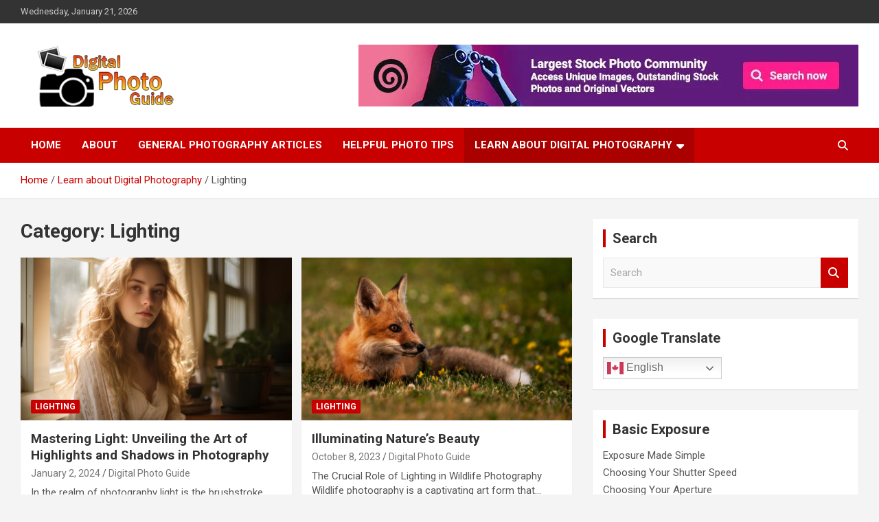

--- FILE ---
content_type: text/html; charset=UTF-8
request_url: https://thedigitalphotoguide.com/category/learning/lighting/
body_size: 13077
content:
<!doctype html>
<html dir="ltr"  prefix="og: http://ogp.me/ns# fb: http://ogp.me/ns/fb#">
<head>
	<meta charset="UTF-8">
	<meta name="viewport" content="width=device-width, initial-scale=1, shrink-to-fit=no">
	<link rel="profile" href="https://gmpg.org/xfn/11">

	<title>Lighting</title>

		<!-- All in One SEO 4.9.3 - aioseo.com -->
	<meta name="robots" content="max-snippet:-1, max-image-preview:large, max-video-preview:-1" />
	<meta name="google-site-verification" content="z8vcysGst3237kcP8cLGFBZ2FAL9ENivTQnYNfgEb3E" />
	<link rel="canonical" href="https://thedigitalphotoguide.com/category/learning/lighting/" />
	<meta name="generator" content="All in One SEO (AIOSEO) 4.9.3" />

		<!-- Global site tag (gtag.js) - Google Analytics -->
<script async src="https://www.googletagmanager.com/gtag/js?id=G-8SX4Q98MQS"></script>
<script>
  window.dataLayer = window.dataLayer || [];
  function gtag(){dataLayer.push(arguments);}
  gtag('js', new Date());

  gtag('config', 'G-8SX4Q98MQS');
</script>
		<script type="application/ld+json" class="aioseo-schema">
			{"@context":"https:\/\/schema.org","@graph":[{"@type":"BreadcrumbList","@id":"https:\/\/thedigitalphotoguide.com\/category\/learning\/lighting\/#breadcrumblist","itemListElement":[{"@type":"ListItem","@id":"https:\/\/thedigitalphotoguide.com#listItem","position":1,"name":"Home","item":"https:\/\/thedigitalphotoguide.com","nextItem":{"@type":"ListItem","@id":"https:\/\/thedigitalphotoguide.com\/category\/learning\/#listItem","name":"Learn about Digital Photography"}},{"@type":"ListItem","@id":"https:\/\/thedigitalphotoguide.com\/category\/learning\/#listItem","position":2,"name":"Learn about Digital Photography","item":"https:\/\/thedigitalphotoguide.com\/category\/learning\/","nextItem":{"@type":"ListItem","@id":"https:\/\/thedigitalphotoguide.com\/category\/learning\/lighting\/#listItem","name":"Lighting"},"previousItem":{"@type":"ListItem","@id":"https:\/\/thedigitalphotoguide.com#listItem","name":"Home"}},{"@type":"ListItem","@id":"https:\/\/thedigitalphotoguide.com\/category\/learning\/lighting\/#listItem","position":3,"name":"Lighting","previousItem":{"@type":"ListItem","@id":"https:\/\/thedigitalphotoguide.com\/category\/learning\/#listItem","name":"Learn about Digital Photography"}}]},{"@type":"CollectionPage","@id":"https:\/\/thedigitalphotoguide.com\/category\/learning\/lighting\/#collectionpage","url":"https:\/\/thedigitalphotoguide.com\/category\/learning\/lighting\/","name":"Lighting","inLanguage":"en-CA","isPartOf":{"@id":"https:\/\/thedigitalphotoguide.com\/#website"},"breadcrumb":{"@id":"https:\/\/thedigitalphotoguide.com\/category\/learning\/lighting\/#breadcrumblist"}},{"@type":"Person","@id":"https:\/\/thedigitalphotoguide.com\/#person","name":"PhotoSmith","image":{"@type":"ImageObject","@id":"https:\/\/thedigitalphotoguide.com\/category\/learning\/lighting\/#personImage","url":"https:\/\/secure.gravatar.com\/avatar\/4d06fddbea496620ef98e4d58510f77c55740b986942db7969ad96380bc75e35?s=96&d=mm&r=g","width":96,"height":96,"caption":"PhotoSmith"}},{"@type":"WebSite","@id":"https:\/\/thedigitalphotoguide.com\/#website","url":"https:\/\/thedigitalphotoguide.com\/","name":"Digital Photo Guide","inLanguage":"en-CA","publisher":{"@id":"https:\/\/thedigitalphotoguide.com\/#person"}}]}
		</script>
		<!-- All in One SEO -->

<link rel='dns-prefetch' href='//www.googletagmanager.com' />
<link rel='dns-prefetch' href='//fonts.googleapis.com' />
<link rel='dns-prefetch' href='//pagead2.googlesyndication.com' />
<link rel="alternate" type="application/rss+xml" title="Digital Photo Guide &raquo; Feed" href="https://thedigitalphotoguide.com/feed/" />
<link rel="alternate" type="application/rss+xml" title="Digital Photo Guide &raquo; Comments Feed" href="https://thedigitalphotoguide.com/comments/feed/" />
<link rel="alternate" type="application/rss+xml" title="Digital Photo Guide - Lighting Category Feed" href="https://thedigitalphotoguide.com/category/learning/lighting/feed/" />
<style id='wp-img-auto-sizes-contain-inline-css' type='text/css'>
img:is([sizes=auto i],[sizes^="auto," i]){contain-intrinsic-size:3000px 1500px}
/*# sourceURL=wp-img-auto-sizes-contain-inline-css */
</style>

<style id='wp-emoji-styles-inline-css' type='text/css'>

	img.wp-smiley, img.emoji {
		display: inline !important;
		border: none !important;
		box-shadow: none !important;
		height: 1em !important;
		width: 1em !important;
		margin: 0 0.07em !important;
		vertical-align: -0.1em !important;
		background: none !important;
		padding: 0 !important;
	}
/*# sourceURL=wp-emoji-styles-inline-css */
</style>
<link rel='stylesheet' id='pmthemes-share-css' href='https://thedigitalphotoguide.com/wp-content/plugins/pmthemes-share/public/css/pmthemes-share-public.css?ver=1.0.0' type='text/css' media='all' />
<link rel='stylesheet' id='bootstrap-style-css' href='https://thedigitalphotoguide.com/wp-content/themes/newscard/assets/library/bootstrap/css/bootstrap.min.css?ver=4.0.0' type='text/css' media='all' />
<link rel='stylesheet' id='font-awesome-style-css' href='https://thedigitalphotoguide.com/wp-content/themes/newscard/assets/library/font-awesome/css/all.min.css?ver=710a0014eb3e364c6b651715881b8bad' type='text/css' media='all' />
<link rel='stylesheet' id='newscard-google-fonts-css' href='//fonts.googleapis.com/css?family=Roboto%3A100%2C300%2C300i%2C400%2C400i%2C500%2C500i%2C700%2C700i&#038;ver=710a0014eb3e364c6b651715881b8bad' type='text/css' media='all' />
<link rel='stylesheet' id='newscard-style-css' href='https://thedigitalphotoguide.com/wp-content/themes/newscard/style.css?ver=710a0014eb3e364c6b651715881b8bad' type='text/css' media='all' />
<script type="text/javascript" src="https://thedigitalphotoguide.com/wp-includes/js/jquery/jquery.min.js?ver=3.7.1" id="jquery-core-js"></script>
<script type="text/javascript" src="https://thedigitalphotoguide.com/wp-includes/js/jquery/jquery-migrate.min.js?ver=3.4.1" id="jquery-migrate-js"></script>

<!-- Google tag (gtag.js) snippet added by Site Kit -->
<!-- Google Analytics snippet added by Site Kit -->
<script type="text/javascript" src="https://www.googletagmanager.com/gtag/js?id=GT-T5MDSLD" id="google_gtagjs-js" async></script>
<script type="text/javascript" id="google_gtagjs-js-after">
/* <![CDATA[ */
window.dataLayer = window.dataLayer || [];function gtag(){dataLayer.push(arguments);}
gtag("set","linker",{"domains":["thedigitalphotoguide.com"]});
gtag("js", new Date());
gtag("set", "developer_id.dZTNiMT", true);
gtag("config", "GT-T5MDSLD");
//# sourceURL=google_gtagjs-js-after
/* ]]> */
</script>
<link rel="https://api.w.org/" href="https://thedigitalphotoguide.com/wp-json/" /><link rel="alternate" title="JSON" type="application/json" href="https://thedigitalphotoguide.com/wp-json/wp/v2/categories/70" /><link rel="EditURI" type="application/rsd+xml" title="RSD" href="https://thedigitalphotoguide.com/xmlrpc.php?rsd" />

<meta name="generator" content="Site Kit by Google 1.170.0" />
<!-- Google AdSense meta tags added by Site Kit -->
<meta name="google-adsense-platform-account" content="ca-host-pub-2644536267352236">
<meta name="google-adsense-platform-domain" content="sitekit.withgoogle.com">
<!-- End Google AdSense meta tags added by Site Kit -->
		<style type="text/css">
					.site-title,
			.site-description {
				position: absolute;
				clip: rect(1px, 1px, 1px, 1px);
			}
				</style>
		
<!-- Google AdSense snippet added by Site Kit -->
<script type="text/javascript" async="async" src="https://pagead2.googlesyndication.com/pagead/js/adsbygoogle.js?client=ca-pub-9407667396020234&amp;host=ca-host-pub-2644536267352236" crossorigin="anonymous"></script>

<!-- End Google AdSense snippet added by Site Kit -->
<link rel="icon" href="https://thedigitalphotoguide.com/wp-content/uploads/2021/03/cropped-sitelogo-32x32.png" sizes="32x32" />
<link rel="icon" href="https://thedigitalphotoguide.com/wp-content/uploads/2021/03/cropped-sitelogo-192x192.png" sizes="192x192" />
<link rel="apple-touch-icon" href="https://thedigitalphotoguide.com/wp-content/uploads/2021/03/cropped-sitelogo-180x180.png" />
<meta name="msapplication-TileImage" content="https://thedigitalphotoguide.com/wp-content/uploads/2021/03/cropped-sitelogo-270x270.png" />
		<style type="text/css" id="wp-custom-css">
			blockquote {
    float: right;
    width: 40%; /* Adjust width as desired */
    margin: 0 0 1em 1em; /* Top Right Bottom Left */
    font-size: 0.9em; /* Smaller font size */
    text-align: left; /* Align blockquote text to the right */
    border-left: none; /* Remove default left border if present */
    border-right: 2px solid #ccc; /* Add a right border for styling */
    padding-right: 1em;
    padding-left: 0;
}

blockquote::before,
blockquote::after {
    content: none; /* Remove blockquote symbols/quotation marks */
}		</style>
		
<!-- START - Open Graph and Twitter Card Tags 3.3.7 -->
 <!-- Facebook Open Graph -->
  <meta property="og:locale" content="en_US"/>
  <meta property="og:site_name" content="Digital Photo Guide"/>
  <meta property="og:title" content="Lighting"/>
  <meta property="og:url" content="https://thedigitalphotoguide.com/category/learning/lighting/"/>
  <meta property="og:type" content="article"/>
  <meta property="og:description" content="Lighting"/>
 <!-- Google+ / Schema.org -->
 <!-- Twitter Cards -->
  <meta name="twitter:title" content="Lighting"/>
  <meta name="twitter:url" content="https://thedigitalphotoguide.com/category/learning/lighting/"/>
  <meta name="twitter:description" content="Lighting"/>
  <meta name="twitter:card" content="summary_large_image"/>
 <!-- SEO -->
 <!-- Misc. tags -->
 <!-- is_category -->
<!-- END - Open Graph and Twitter Card Tags 3.3.7 -->
	
</head>

<body class="archive category category-lighting category-70 wp-custom-logo wp-theme-newscard theme-body group-blog hfeed">

<div id="page" class="site">
	<a class="skip-link screen-reader-text" href="#content">Skip to content</a>
	
	<header id="masthead" class="site-header">
					<div class="info-bar">
				<div class="container">
					<div class="row gutter-10">
						<div class="col col-sm contact-section">
							<div class="date">
								<ul><li>Wednesday, January 21, 2026</li></ul>
							</div>
						</div><!-- .contact-section -->

											</div><!-- .row -->
          		</div><!-- .container -->
        	</div><!-- .infobar -->
        		<nav class="navbar navbar-expand-lg d-block">
			<div class="navbar-head" >
				<div class="container">
					<div class="row navbar-head-row align-items-center">
						<div class="col-lg-4">
							<div class="site-branding navbar-brand">
								<a href="https://thedigitalphotoguide.com/" class="custom-logo-link" rel="home"><img width="240" height="92" src="https://thedigitalphotoguide.com/wp-content/uploads/2023/12/dpglogo.png" class="custom-logo" alt="Digital Photo Guide" decoding="async" /></a>									<h2 class="site-title"><a href="https://thedigitalphotoguide.com/" rel="home">Digital Photo Guide</a></h2>
															</div><!-- .site-branding .navbar-brand -->
						</div>
													<div class="col-lg-8 navbar-ad-section">
																	<a href="https://www.dreamstime.com/#res177066&#039;%20title=&#039;Royalty%20Free%20Stock%20Images&#039;%20target=&#039;_blank" class="newscard-ad-728-90" target="_blank" rel="noopener noreferrer">
																	<img class="img-fluid" src="http://thedigitalphotoguide.com/wp-content/uploads/2025/10/Dreamstime.jpg" alt="Banner Add">
																	</a>
															</div>
											</div><!-- .row -->
				</div><!-- .container -->
			</div><!-- .navbar-head -->
			<div class="navigation-bar">
				<div class="navigation-bar-top">
					<div class="container">
						<button class="navbar-toggler menu-toggle" type="button" data-toggle="collapse" data-target="#navbarCollapse" aria-controls="navbarCollapse" aria-expanded="false" aria-label="Toggle navigation"></button>
						<span class="search-toggle"></span>
					</div><!-- .container -->
					<div class="search-bar">
						<div class="container">
							<div class="search-block off">
								<form action="https://thedigitalphotoguide.com/" method="get" class="search-form">
	<label class="assistive-text"> Search </label>
	<div class="input-group">
		<input type="search" value="" placeholder="Search" class="form-control s" name="s">
		<div class="input-group-prepend">
			<button class="btn btn-theme">Search</button>
		</div>
	</div>
</form><!-- .search-form -->
							</div><!-- .search-box -->
						</div><!-- .container -->
					</div><!-- .search-bar -->
				</div><!-- .navigation-bar-top -->
				<div class="navbar-main">
					<div class="container">
						<div class="collapse navbar-collapse" id="navbarCollapse">
							<div id="site-navigation" class="main-navigation nav-uppercase" role="navigation">
								<ul class="nav-menu navbar-nav d-lg-block"><li id="menu-item-441" class="menu-item menu-item-type-post_type menu-item-object-page menu-item-home current-category-parent menu-item-441"><a href="https://thedigitalphotoguide.com/">Home</a></li>
<li id="menu-item-779" class="menu-item menu-item-type-post_type menu-item-object-page menu-item-779"><a href="https://thedigitalphotoguide.com/about/">About</a></li>
<li id="menu-item-444" class="menu-item menu-item-type-taxonomy menu-item-object-category menu-item-444"><a href="https://thedigitalphotoguide.com/category/general/">General Photography Articles</a></li>
<li id="menu-item-113" class="menu-item menu-item-type-taxonomy menu-item-object-category menu-item-113"><a href="https://thedigitalphotoguide.com/category/tips/">Helpful Photo Tips</a></li>
<li id="menu-item-116" class="menu-item menu-item-type-taxonomy menu-item-object-category current-category-ancestor current-menu-ancestor current-menu-parent current-category-parent menu-item-has-children menu-item-116"><a href="https://thedigitalphotoguide.com/category/learning/">Learn about Digital Photography</a>
<ul class="sub-menu">
	<li id="menu-item-560" class="menu-item menu-item-type-taxonomy menu-item-object-category menu-item-560"><a href="https://thedigitalphotoguide.com/category/learning/exposure/">Exposure</a></li>
	<li id="menu-item-561" class="menu-item menu-item-type-taxonomy menu-item-object-category current-menu-item menu-item-561"><a href="https://thedigitalphotoguide.com/category/learning/lighting/" aria-current="page">Lighting</a></li>
	<li id="menu-item-580" class="menu-item menu-item-type-taxonomy menu-item-object-category menu-item-580"><a href="https://thedigitalphotoguide.com/category/learning/composition/">Composition</a></li>
	<li id="menu-item-118" class="menu-item menu-item-type-taxonomy menu-item-object-category menu-item-118"><a href="https://thedigitalphotoguide.com/category/learning/editing/">Editing</a></li>
</ul>
</li>
</ul>							</div><!-- #site-navigation .main-navigation -->
						</div><!-- .navbar-collapse -->
						<div class="nav-search">
							<span class="search-toggle"></span>
						</div><!-- .nav-search -->
					</div><!-- .container -->
				</div><!-- .navbar-main -->
			</div><!-- .navigation-bar -->
		</nav><!-- .navbar -->

		
		
					<div id="breadcrumb">
				<div class="container">
					<div role="navigation" aria-label="Breadcrumbs" class="breadcrumb-trail breadcrumbs" itemprop="breadcrumb"><ul class="trail-items" itemscope itemtype="http://schema.org/BreadcrumbList"><meta name="numberOfItems" content="3" /><meta name="itemListOrder" content="Ascending" /><li itemprop="itemListElement" itemscope itemtype="http://schema.org/ListItem" class="trail-item trail-begin"><a href="https://thedigitalphotoguide.com/" rel="home" itemprop="item"><span itemprop="name">Home</span></a><meta itemprop="position" content="1" /></li><li itemprop="itemListElement" itemscope itemtype="http://schema.org/ListItem" class="trail-item"><a href="https://thedigitalphotoguide.com/category/learning/" itemprop="item"><span itemprop="name">Learn about Digital Photography</span></a><meta itemprop="position" content="2" /></li><li itemprop="itemListElement" itemscope itemtype="http://schema.org/ListItem" class="trail-item trail-end"><span itemprop="name">Lighting</span><meta itemprop="position" content="3" /></li></ul></div>				</div>
			</div><!-- .breadcrumb -->
			</header><!-- #masthead --><div id="content" class="site-content">
	<div class="container">
		<div class="row justify-content-center site-content-row">
			<div id="primary" class="content-area col-lg-8">
				<main id="main" class="site-main">

					
						<header class="page-header">
							<h1 class="page-title">Category: <span>Lighting</span></h1>						</header><!-- .page-header -->

						<div class="row gutter-parent-14 post-wrap">
								<div class="col-sm-6 col-xxl-4 post-col">
	<div class="post-877 post type-post status-publish format-standard has-post-thumbnail hentry category-lighting tag-art-of-light-in-photography tag-highlights-and-shadows tag-light-readings-in-photography tag-mastering-exposure tag-photography-lighting-techniques tag-photography-tips-and-tricks">

		
				<figure class="post-featured-image post-img-wrap">
					<a title="Mastering Light: Unveiling the Art of Highlights and Shadows in Photography" href="https://thedigitalphotoguide.com/mastering-light-unveiling-the-art-of-highlights-and-shadows-in-photography/" class="post-img" style="background-image: url('https://thedigitalphotoguide.com/wp-content/uploads/2024/01/golden-hour-portraits-8351546_1920.png');"></a>
					<div class="entry-meta category-meta">
						<div class="cat-links"><a href="https://thedigitalphotoguide.com/category/learning/lighting/" rel="category tag">Lighting</a></div>
					</div><!-- .entry-meta -->
				</figure><!-- .post-featured-image .post-img-wrap -->

			
					<header class="entry-header">
				<h2 class="entry-title"><a href="https://thedigitalphotoguide.com/mastering-light-unveiling-the-art-of-highlights-and-shadows-in-photography/" rel="bookmark">Mastering Light: Unveiling the Art of Highlights and Shadows in Photography</a></h2>
									<div class="entry-meta">
						<div class="date"><a href="https://thedigitalphotoguide.com/mastering-light-unveiling-the-art-of-highlights-and-shadows-in-photography/" title="Mastering Light: Unveiling the Art of Highlights and Shadows in Photography">January 2, 2024</a> </div> <div class="by-author vcard author"><a href="https://thedigitalphotoguide.com/author/aut6t9or/">Digital Photo Guide</a> </div>											</div><!-- .entry-meta -->
								</header>
				<div class="entry-content">
								<p>In the realm of photography light is the brushstroke that paints the canvas of an image.&hellip;</p>
						</div><!-- entry-content -->

			</div><!-- .post-877 -->
	</div><!-- .col-sm-6 .col-xxl-4 .post-col -->
	<div class="col-sm-6 col-xxl-4 post-col">
	<div class="post-751 post type-post status-publish format-standard has-post-thumbnail hentry category-lighting tag-digital-photography tag-lighting tag-photography tag-wildlife-photography">

		
				<figure class="post-featured-image post-img-wrap">
					<a title="Illuminating Nature&#8217;s Beauty" href="https://thedigitalphotoguide.com/illuminating-natures-beauty/" class="post-img" style="background-image: url('https://thedigitalphotoguide.com/wp-content/uploads/2023/10/youngfox2.jpg');"></a>
					<div class="entry-meta category-meta">
						<div class="cat-links"><a href="https://thedigitalphotoguide.com/category/learning/lighting/" rel="category tag">Lighting</a></div>
					</div><!-- .entry-meta -->
				</figure><!-- .post-featured-image .post-img-wrap -->

			
					<header class="entry-header">
				<h2 class="entry-title"><a href="https://thedigitalphotoguide.com/illuminating-natures-beauty/" rel="bookmark">Illuminating Nature&#8217;s Beauty</a></h2>
									<div class="entry-meta">
						<div class="date"><a href="https://thedigitalphotoguide.com/illuminating-natures-beauty/" title="Illuminating Nature&#8217;s Beauty">October 8, 2023</a> </div> <div class="by-author vcard author"><a href="https://thedigitalphotoguide.com/author/aut6t9or/">Digital Photo Guide</a> </div>											</div><!-- .entry-meta -->
								</header>
				<div class="entry-content">
								<p>The Crucial Role of Lighting in Wildlife Photography Wildlife photography is a captivating art form that&hellip;</p>
						</div><!-- entry-content -->

			</div><!-- .post-751 -->
	</div><!-- .col-sm-6 .col-xxl-4 .post-col -->
	<div class="col-sm-6 col-xxl-4 post-col">
	<div class="post-725 post type-post status-publish format-standard has-post-thumbnail hentry category-lighting tag-fill-lights">

		
				<figure class="post-featured-image post-img-wrap">
					<a title="Discussing The Fill Light in Photography" href="https://thedigitalphotoguide.com/fill-light-in-photography/" class="post-img" style="background-image: url('https://thedigitalphotoguide.com/wp-content/uploads/2023/02/woman-3116587_1920.jpg');"></a>
					<div class="entry-meta category-meta">
						<div class="cat-links"><a href="https://thedigitalphotoguide.com/category/learning/lighting/" rel="category tag">Lighting</a></div>
					</div><!-- .entry-meta -->
				</figure><!-- .post-featured-image .post-img-wrap -->

			
					<header class="entry-header">
				<h2 class="entry-title"><a href="https://thedigitalphotoguide.com/fill-light-in-photography/" rel="bookmark">Discussing The Fill Light in Photography</a></h2>
									<div class="entry-meta">
						<div class="date"><a href="https://thedigitalphotoguide.com/fill-light-in-photography/" title="Discussing The Fill Light in Photography">February 22, 2023</a> </div> <div class="by-author vcard author"><a href="https://thedigitalphotoguide.com/author/aut6t9or/">Digital Photo Guide</a> </div>											</div><!-- .entry-meta -->
								</header>
				<div class="entry-content">
								<p>Photography is all about capturing the perfect shot, and lighting plays a crucial role in achieving&hellip;</p>
						</div><!-- entry-content -->

			</div><!-- .post-725 -->
	</div><!-- .col-sm-6 .col-xxl-4 .post-col -->
	<div class="col-sm-6 col-xxl-4 post-col">
	<div class="post-722 post type-post status-publish format-standard has-post-thumbnail hentry category-lighting tag-main-light">

		
				<figure class="post-featured-image post-img-wrap">
					<a title="Shedding Light on Using The Main Light in Photography" href="https://thedigitalphotoguide.com/shedding-light-on-using-the-main-light-in-photography/" class="post-img" style="background-image: url('https://thedigitalphotoguide.com/wp-content/uploads/2023/02/boy-1139042.jpg');"></a>
					<div class="entry-meta category-meta">
						<div class="cat-links"><a href="https://thedigitalphotoguide.com/category/learning/lighting/" rel="category tag">Lighting</a></div>
					</div><!-- .entry-meta -->
				</figure><!-- .post-featured-image .post-img-wrap -->

			
					<header class="entry-header">
				<h2 class="entry-title"><a href="https://thedigitalphotoguide.com/shedding-light-on-using-the-main-light-in-photography/" rel="bookmark">Shedding Light on Using The Main Light in Photography</a></h2>
									<div class="entry-meta">
						<div class="date"><a href="https://thedigitalphotoguide.com/shedding-light-on-using-the-main-light-in-photography/" title="Shedding Light on Using The Main Light in Photography">February 22, 2023</a> </div> <div class="by-author vcard author"><a href="https://thedigitalphotoguide.com/author/aut6t9or/">Digital Photo Guide</a> </div>											</div><!-- .entry-meta -->
								</header>
				<div class="entry-content">
								<p>As a beginner photographer, understanding the different types of lighting and how to use them can&hellip;</p>
						</div><!-- entry-content -->

			</div><!-- .post-722 -->
	</div><!-- .col-sm-6 .col-xxl-4 .post-col -->
	<div class="col-sm-6 col-xxl-4 post-col">
	<div class="post-649 post type-post status-publish format-standard has-post-thumbnail hentry category-lighting tag-light-direction">

		
				<figure class="post-featured-image post-img-wrap">
					<a title="Mastering Light Direction" href="https://thedigitalphotoguide.com/mastering-light-direction/" class="post-img" style="background-image: url('https://thedigitalphotoguide.com/wp-content/uploads/2023/01/sunset-1373171_1920.jpg');"></a>
					<div class="entry-meta category-meta">
						<div class="cat-links"><a href="https://thedigitalphotoguide.com/category/learning/lighting/" rel="category tag">Lighting</a></div>
					</div><!-- .entry-meta -->
				</figure><!-- .post-featured-image .post-img-wrap -->

			
					<header class="entry-header">
				<h2 class="entry-title"><a href="https://thedigitalphotoguide.com/mastering-light-direction/" rel="bookmark">Mastering Light Direction</a></h2>
									<div class="entry-meta">
						<div class="date"><a href="https://thedigitalphotoguide.com/mastering-light-direction/" title="Mastering Light Direction">January 26, 2023</a> </div> <div class="by-author vcard author"><a href="https://thedigitalphotoguide.com/author/aut6t9or/">Digital Photo Guide</a> </div>											</div><!-- .entry-meta -->
								</header>
				<div class="entry-content">
								<p>Tips and Tricks For Capturing Stunning Photos Light is one of the most important elements in&hellip;</p>
						</div><!-- entry-content -->

			</div><!-- .post-649 -->
	</div><!-- .col-sm-6 .col-xxl-4 .post-col -->
	<div class="col-sm-6 col-xxl-4 post-col">
	<div class="post-641 post type-post status-publish format-standard has-post-thumbnail hentry category-lighting tag-natural-light">

		
				<figure class="post-featured-image post-img-wrap">
					<a title="Create Better Photos With Natural Light" href="https://thedigitalphotoguide.com/create-better-photos-natural-light/" class="post-img" style="background-image: url('https://thedigitalphotoguide.com/wp-content/uploads/2023/01/boy-1822614_1920.jpg');"></a>
					<div class="entry-meta category-meta">
						<div class="cat-links"><a href="https://thedigitalphotoguide.com/category/learning/lighting/" rel="category tag">Lighting</a></div>
					</div><!-- .entry-meta -->
				</figure><!-- .post-featured-image .post-img-wrap -->

			
					<header class="entry-header">
				<h2 class="entry-title"><a href="https://thedigitalphotoguide.com/create-better-photos-natural-light/" rel="bookmark">Create Better Photos With Natural Light</a></h2>
									<div class="entry-meta">
						<div class="date"><a href="https://thedigitalphotoguide.com/create-better-photos-natural-light/" title="Create Better Photos With Natural Light">January 26, 2023</a> </div> <div class="by-author vcard author"><a href="https://thedigitalphotoguide.com/author/aut6t9or/">Digital Photo Guide</a> </div>											</div><!-- .entry-meta -->
								</header>
				<div class="entry-content">
								<p>Natural light is one of the most important elements of photography. Whether you are a professional&hellip;</p>
						</div><!-- entry-content -->

			</div><!-- .post-641 -->
	</div><!-- .col-sm-6 .col-xxl-4 .post-col -->
	<div class="col-sm-6 col-xxl-4 post-col">
	<div class="post-594 post type-post status-publish format-standard has-post-thumbnail hentry category-lighting tag-better-photography tag-exposure tag-featured tag-photography-lighting tag-understanding-light">

		
				<figure class="post-featured-image post-img-wrap">
					<a title="Lighting: The Key To Great Photography" href="https://thedigitalphotoguide.com/lighting-the-key-to-great-photography/" class="post-img" style="background-image: url('https://thedigitalphotoguide.com/wp-content/uploads/2023/01/woman-3169726_1920.jpg');"></a>
					<div class="entry-meta category-meta">
						<div class="cat-links"><a href="https://thedigitalphotoguide.com/category/learning/lighting/" rel="category tag">Lighting</a></div>
					</div><!-- .entry-meta -->
				</figure><!-- .post-featured-image .post-img-wrap -->

			
					<header class="entry-header">
				<h2 class="entry-title"><a href="https://thedigitalphotoguide.com/lighting-the-key-to-great-photography/" rel="bookmark">Lighting: The Key To Great Photography</a></h2>
									<div class="entry-meta">
						<div class="date"><a href="https://thedigitalphotoguide.com/lighting-the-key-to-great-photography/" title="Lighting: The Key To Great Photography">January 18, 2023</a> </div> <div class="by-author vcard author"><a href="https://thedigitalphotoguide.com/author/aut6t9or/">Digital Photo Guide</a> </div>											</div><!-- .entry-meta -->
								</header>
				<div class="entry-content">
								<p>Photography lighting is an essential aspect of taking great photographs. Whether you&#8217;re a professional photographer or&hellip;</p>
						</div><!-- entry-content -->

			</div><!-- .post-594 -->
	</div><!-- .col-sm-6 .col-xxl-4 .post-col -->
	<div class="col-sm-6 col-xxl-4 post-col">
	<div class="post-547 post type-post status-publish format-standard has-post-thumbnail hentry category-lighting tag-front-lighting tag-great-portrait-photography">

		
				<figure class="post-featured-image post-img-wrap">
					<a title="Using Front Lighting For Flattering Portraits" href="https://thedigitalphotoguide.com/using-front-lighting-for-portraits/" class="post-img" style="background-image: url('https://thedigitalphotoguide.com/wp-content/uploads/2023/01/young-woman-2961974_1920.jpg');"></a>
					<div class="entry-meta category-meta">
						<div class="cat-links"><a href="https://thedigitalphotoguide.com/category/learning/lighting/" rel="category tag">Lighting</a></div>
					</div><!-- .entry-meta -->
				</figure><!-- .post-featured-image .post-img-wrap -->

			
					<header class="entry-header">
				<h2 class="entry-title"><a href="https://thedigitalphotoguide.com/using-front-lighting-for-portraits/" rel="bookmark">Using Front Lighting For Flattering Portraits</a></h2>
									<div class="entry-meta">
						<div class="date"><a href="https://thedigitalphotoguide.com/using-front-lighting-for-portraits/" title="Using Front Lighting For Flattering Portraits">January 18, 2023</a> </div> <div class="by-author vcard author"><a href="https://thedigitalphotoguide.com/author/aut6t9or/">Digital Photo Guide</a> </div>											</div><!-- .entry-meta -->
								</header>
				<div class="entry-content">
								<p>Front lighting in portraiture is a technique that is used to illuminate the subject&#8217;s face from&hellip;</p>
						</div><!-- entry-content -->

			</div><!-- .post-547 -->
	</div><!-- .col-sm-6 .col-xxl-4 .post-col -->
	<div class="col-sm-6 col-xxl-4 post-col">
	<div class="post-551 post type-post status-publish format-standard has-post-thumbnail hentry category-lighting tag-backlighting tag-digital-photography tag-photography tag-portrait tag-portrait-lighting">

		
				<figure class="post-featured-image post-img-wrap">
					<a title="Make Portraits &#8220;Pop&#8221; With Backlighting" href="https://thedigitalphotoguide.com/portraits-pop-with-backlighting/" class="post-img" style="background-image: url('https://thedigitalphotoguide.com/wp-content/uploads/2023/01/woman-5667299_1920.jpg');"></a>
					<div class="entry-meta category-meta">
						<div class="cat-links"><a href="https://thedigitalphotoguide.com/category/learning/lighting/" rel="category tag">Lighting</a></div>
					</div><!-- .entry-meta -->
				</figure><!-- .post-featured-image .post-img-wrap -->

			
					<header class="entry-header">
				<h2 class="entry-title"><a href="https://thedigitalphotoguide.com/portraits-pop-with-backlighting/" rel="bookmark">Make Portraits &#8220;Pop&#8221; With Backlighting</a></h2>
									<div class="entry-meta">
						<div class="date"><a href="https://thedigitalphotoguide.com/portraits-pop-with-backlighting/" title="Make Portraits &#8220;Pop&#8221; With Backlighting">January 18, 2023</a> </div> <div class="by-author vcard author"><a href="https://thedigitalphotoguide.com/author/aut6t9or/">Digital Photo Guide</a> </div>											</div><!-- .entry-meta -->
								</header>
				<div class="entry-content">
								<p>Backlighting can be a beautiful and effective way to create dramatic and striking portraits. When used&hellip;</p>
						</div><!-- entry-content -->

			</div><!-- .post-551 -->
	</div><!-- .col-sm-6 .col-xxl-4 .post-col -->
	<div class="col-sm-6 col-xxl-4 post-col">
	<div class="post-541 post type-post status-publish format-standard has-post-thumbnail hentry category-lighting tag-photography tag-portrait tag-portrait-lighting tag-side-lighting">

		
				<figure class="post-featured-image post-img-wrap">
					<a title="Add Depth and Dimension With Side Lighting For Portrait Photography" href="https://thedigitalphotoguide.com/side-lighting-portrait-photography/" class="post-img" style="background-image: url('https://thedigitalphotoguide.com/wp-content/uploads/2023/01/woman-97088_1920.jpg');"></a>
					<div class="entry-meta category-meta">
						<div class="cat-links"><a href="https://thedigitalphotoguide.com/category/learning/lighting/" rel="category tag">Lighting</a></div>
					</div><!-- .entry-meta -->
				</figure><!-- .post-featured-image .post-img-wrap -->

			
					<header class="entry-header">
				<h2 class="entry-title"><a href="https://thedigitalphotoguide.com/side-lighting-portrait-photography/" rel="bookmark">Add Depth and Dimension With Side Lighting For Portrait Photography</a></h2>
									<div class="entry-meta">
						<div class="date"><a href="https://thedigitalphotoguide.com/side-lighting-portrait-photography/" title="Add Depth and Dimension With Side Lighting For Portrait Photography">January 18, 2023</a> </div> <div class="by-author vcard author"><a href="https://thedigitalphotoguide.com/author/aut6t9or/">Digital Photo Guide</a> </div>											</div><!-- .entry-meta -->
								</header>
				<div class="entry-content">
								<p>Side lighting in portrait photography can add depth and dimension to your subjects, creating a more&hellip;</p>
						</div><!-- entry-content -->

			</div><!-- .post-541 -->
	</div><!-- .col-sm-6 .col-xxl-4 .post-col -->
						</div><!-- .row .gutter-parent-14 .post-wrap-->

						
				</main><!-- #main -->
			</div><!-- #primary -->
			
<aside id="secondary" class="col-lg-4 widget-area" role="complementary">
	<div class="sticky-sidebar">
		<section id="search-2" class="widget widget_search"><h3 class="widget-title">Search</h3><form action="https://thedigitalphotoguide.com/" method="get" class="search-form">
	<label class="assistive-text"> Search </label>
	<div class="input-group">
		<input type="search" value="" placeholder="Search" class="form-control s" name="s">
		<div class="input-group-prepend">
			<button class="btn btn-theme">Search</button>
		</div>
	</div>
</form><!-- .search-form -->
</section><section id="gtranslate-2" class="widget widget_gtranslate"><h3 class="widget-title">Google Translate</h3><div class="gtranslate_wrapper" id="gt-wrapper-71190283"></div></section><section id="nav_menu-2" class="widget widget_nav_menu"><h3 class="widget-title">Basic Exposure</h3><div class="menu-basic-exposure-container"><ul id="menu-basic-exposure" class="menu"><li id="menu-item-425" class="menu-item menu-item-type-post_type menu-item-object-post menu-item-425"><a href="https://thedigitalphotoguide.com/exposure-made-simple/">Exposure Made Simple</a></li>
<li id="menu-item-424" class="menu-item menu-item-type-post_type menu-item-object-post menu-item-424"><a href="https://thedigitalphotoguide.com/choosing-your-shutter-speed/">Choosing Your Shutter Speed</a></li>
<li id="menu-item-423" class="menu-item menu-item-type-post_type menu-item-object-post menu-item-423"><a href="https://thedigitalphotoguide.com/choosing-your-aperture/">Choosing Your Aperture</a></li>
<li id="menu-item-422" class="menu-item menu-item-type-post_type menu-item-object-post menu-item-422"><a href="https://thedigitalphotoguide.com/setting-your-iso-sensitivity/">Setting Your ISO Sensitivity</a></li>
<li id="menu-item-421" class="menu-item menu-item-type-post_type menu-item-object-post menu-item-421"><a href="https://thedigitalphotoguide.com/putting-it-all-together-coming-up-with-proper-exposure/">Putting It All Together, Coming Up With A Proper Exposure</a></li>
</ul></div></section><section id="custom_html-11" class="widget_text widget widget_custom_html"><div class="textwidget custom-html-widget"><p align = "center" style="background-color:#bb0000" >
	<br>
	
<a href = "https://1bfecgu8257-5ye1pn-cwz8r3u.hop.clickbank.net"> 
	
<img src =	"http://thedigitalphotoguide.com/wp-content/uploads/2025/10/trickphoto.png" alt="trick photography" />
	
	</a>
	
</p></div></section><section id="custom_html-9" class="widget_text widget widget_custom_html"><div class="textwidget custom-html-widget">
	<script async src="https://pagead2.googlesyndication.com/pagead/js/adsbygoogle.js"></script>
<!-- Right display ad -->
<ins class="adsbygoogle"
     style="display:block"
     data-ad-client="ca-pub-9407667396020234"
     data-ad-slot="3454365324"
     data-ad-format="auto"
     data-full-width-responsive="true"></ins>
<script>
     (adsbygoogle = window.adsbygoogle || []).push({});
</script>
</div></section><section id="custom_html-7" class="widget_text widget widget_custom_html"><div class="textwidget custom-html-widget"><p align = "center" style="background-color:#bb0000" >
	<br>
	
</p></div></section>	</div><!-- .sticky-sidebar -->
</aside><!-- #secondary -->
		</div><!-- row -->
	</div><!-- .container -->
</div><!-- #content .site-content-->
	<footer id="colophon" class="site-footer" role="contentinfo">
		
			<div class="container">
				<section class="featured-stories">
								<h3 class="stories-title">
									<a href="https://thedigitalphotoguide.com/category/learning/editing/">Editing and Workflow</a>
							</h3>
							<div class="row gutter-parent-14">
													<div class="col-sm-6 col-lg-3">
								<div class="post-boxed">
																			<div class="post-img-wrap">
											<div class="featured-post-img">
												<a href="https://thedigitalphotoguide.com/unlocking-the-power-of-white-balance-in-photography/" class="post-img" style="background-image: url('https://thedigitalphotoguide.com/wp-content/uploads/2024/01/ballet-895059_1920-1024x616.jpg');"></a>
											</div>
											<div class="entry-meta category-meta">
												<div class="cat-links"><a href="https://thedigitalphotoguide.com/category/learning/editing/" rel="category tag">Editing</a></div>
											</div><!-- .entry-meta -->
										</div><!-- .post-img-wrap -->
																		<div class="post-content">
																				<h3 class="entry-title"><a href="https://thedigitalphotoguide.com/unlocking-the-power-of-white-balance-in-photography/">Unlocking the Power of White Balance in Photography</a></h3>																					<div class="entry-meta">
												<div class="date"><a href="https://thedigitalphotoguide.com/unlocking-the-power-of-white-balance-in-photography/" title="Unlocking the Power of White Balance in Photography">January 2, 2024</a> </div> <div class="by-author vcard author"><a href="https://thedigitalphotoguide.com/author/aut6t9or/">Digital Photo Guide</a> </div>											</div>
																			</div><!-- .post-content -->
								</div><!-- .post-boxed -->
							</div><!-- .col-sm-6 .col-lg-3 -->
													<div class="col-sm-6 col-lg-3">
								<div class="post-boxed">
																			<div class="post-img-wrap">
											<div class="featured-post-img">
												<a href="https://thedigitalphotoguide.com/adjusting-brightness-and-contrast-for-stunning-images/" class="post-img" style="background-image: url('https://thedigitalphotoguide.com/wp-content/uploads/2023/10/chipmunk_adjustments-1024x723.jpg');"></a>
											</div>
											<div class="entry-meta category-meta">
												<div class="cat-links"><a href="https://thedigitalphotoguide.com/category/learning/editing/" rel="category tag">Editing</a></div>
											</div><!-- .entry-meta -->
										</div><!-- .post-img-wrap -->
																		<div class="post-content">
																				<h3 class="entry-title"><a href="https://thedigitalphotoguide.com/adjusting-brightness-and-contrast-for-stunning-images/">Adjusting Brightness and Contrast for Stunning Images</a></h3>																					<div class="entry-meta">
												<div class="date"><a href="https://thedigitalphotoguide.com/adjusting-brightness-and-contrast-for-stunning-images/" title="Adjusting Brightness and Contrast for Stunning Images">January 2, 2024</a> </div> <div class="by-author vcard author"><a href="https://thedigitalphotoguide.com/author/aut6t9or/">Digital Photo Guide</a> </div>											</div>
																			</div><!-- .post-content -->
								</div><!-- .post-boxed -->
							</div><!-- .col-sm-6 .col-lg-3 -->
													<div class="col-sm-6 col-lg-3">
								<div class="post-boxed">
																			<div class="post-img-wrap">
											<div class="featured-post-img">
												<a href="https://thedigitalphotoguide.com/the-art-of-color-balance/" class="post-img" style="background-image: url('https://thedigitalphotoguide.com/wp-content/uploads/2023/10/colorbalance-1024x545.jpg');"></a>
											</div>
											<div class="entry-meta category-meta">
												<div class="cat-links"><a href="https://thedigitalphotoguide.com/category/learning/editing/" rel="category tag">Editing</a></div>
											</div><!-- .entry-meta -->
										</div><!-- .post-img-wrap -->
																		<div class="post-content">
																				<h3 class="entry-title"><a href="https://thedigitalphotoguide.com/the-art-of-color-balance/">The Art of Color Balance</a></h3>																					<div class="entry-meta">
												<div class="date"><a href="https://thedigitalphotoguide.com/the-art-of-color-balance/" title="The Art of Color Balance">October 10, 2023</a> </div> <div class="by-author vcard author"><a href="https://thedigitalphotoguide.com/author/aut6t9or/">Digital Photo Guide</a> </div>											</div>
																			</div><!-- .post-content -->
								</div><!-- .post-boxed -->
							</div><!-- .col-sm-6 .col-lg-3 -->
													<div class="col-sm-6 col-lg-3">
								<div class="post-boxed">
																			<div class="post-img-wrap">
											<div class="featured-post-img">
												<a href="https://thedigitalphotoguide.com/unlocking-the-palette-the-crucial-role-of-color-management-in-photography/" class="post-img" style="background-image: url('https://thedigitalphotoguide.com/wp-content/uploads/2023/10/48896001-harris-s-hawk-in-flight-1024x682.jpg');"></a>
											</div>
											<div class="entry-meta category-meta">
												<div class="cat-links"><a href="https://thedigitalphotoguide.com/category/learning/editing/" rel="category tag">Editing</a></div>
											</div><!-- .entry-meta -->
										</div><!-- .post-img-wrap -->
																		<div class="post-content">
																				<h3 class="entry-title"><a href="https://thedigitalphotoguide.com/unlocking-the-palette-the-crucial-role-of-color-management-in-photography/">Unlocking the Palette: The Crucial Role of Color Management in Photography</a></h3>																					<div class="entry-meta">
												<div class="date"><a href="https://thedigitalphotoguide.com/unlocking-the-palette-the-crucial-role-of-color-management-in-photography/" title="Unlocking the Palette: The Crucial Role of Color Management in Photography">October 9, 2023</a> </div> <div class="by-author vcard author"><a href="https://thedigitalphotoguide.com/author/aut6t9or/">Digital Photo Guide</a> </div>											</div>
																			</div><!-- .post-content -->
								</div><!-- .post-boxed -->
							</div><!-- .col-sm-6 .col-lg-3 -->
											</div><!-- .row -->
				</section><!-- .featured-stories -->
			</div><!-- .container -->
		
				<div class="site-info">
			<div class="container">
				<div class="row">
										<div class="copyright col-lg order-lg-1 text-lg-left">
						<div class="theme-link">
							Copyright &copy; 2026 <a href="https://thedigitalphotoguide.com/" title="Digital Photo Guide" >Digital Photo Guide</a></div><div class="author-link">Theme by: <a href="https://www.themehorse.com" target="_blank" rel="noopener noreferrer" title="Theme Horse" >Theme Horse</a></div><div class="wp-link">Proudly Powered by: <a href="http://wordpress.org/" target="_blank" rel="noopener noreferrer" title="WordPress">WordPress</a></div>					</div><!-- .copyright -->
				</div><!-- .row -->
			</div><!-- .container -->
		</div><!-- .site-info -->
	</footer><!-- #colophon -->
	<div class="back-to-top"><a title="Go to Top" href="#masthead"></a></div>
</div><!-- #page -->

<script type="speculationrules">
{"prefetch":[{"source":"document","where":{"and":[{"href_matches":"/*"},{"not":{"href_matches":["/wp-*.php","/wp-admin/*","/wp-content/uploads/*","/wp-content/*","/wp-content/plugins/*","/wp-content/themes/newscard/*","/*\\?(.+)"]}},{"not":{"selector_matches":"a[rel~=\"nofollow\"]"}},{"not":{"selector_matches":".no-prefetch, .no-prefetch a"}}]},"eagerness":"conservative"}]}
</script>
<script type="text/javascript" src="https://thedigitalphotoguide.com/wp-content/plugins/pmthemes-share/public/js/pmthemes-share-default-public.js?ver=1.0.0" id="pmthemes-share-default-js"></script>
<script type="text/javascript" src="https://thedigitalphotoguide.com/wp-content/plugins/pmthemes-share/public/js/pmthemes-share-public.js?ver=1.0.0" id="pmthemes-share-js"></script>
<script type="text/javascript" src="https://thedigitalphotoguide.com/wp-content/plugins/pmthemes-share/public/js/custom-js-public.js?ver=1.0.0" id="pmthemes-share-customjs-js"></script>
<script type="text/javascript" src="https://thedigitalphotoguide.com/wp-content/themes/newscard/assets/library/bootstrap/js/popper.min.js?ver=1.12.9" id="popper-script-js"></script>
<script type="text/javascript" src="https://thedigitalphotoguide.com/wp-content/themes/newscard/assets/library/bootstrap/js/bootstrap.min.js?ver=4.0.0" id="bootstrap-script-js"></script>
<script type="text/javascript" src="https://thedigitalphotoguide.com/wp-content/themes/newscard/assets/library/match-height/jquery.matchHeight-min.js?ver=0.7.2" id="jquery-match-height-js"></script>
<script type="text/javascript" src="https://thedigitalphotoguide.com/wp-content/themes/newscard/assets/library/match-height/jquery.matchHeight-settings.js?ver=710a0014eb3e364c6b651715881b8bad" id="newscard-match-height-js"></script>
<script type="text/javascript" src="https://thedigitalphotoguide.com/wp-content/themes/newscard/assets/js/skip-link-focus-fix.js?ver=20151215" id="newscard-skip-link-focus-fix-js"></script>
<script type="text/javascript" src="https://thedigitalphotoguide.com/wp-content/themes/newscard/assets/library/sticky/jquery.sticky.js?ver=1.0.4" id="jquery-sticky-js"></script>
<script type="text/javascript" src="https://thedigitalphotoguide.com/wp-content/themes/newscard/assets/library/sticky/jquery.sticky-settings.js?ver=710a0014eb3e364c6b651715881b8bad" id="newscard-jquery-sticky-js"></script>
<script type="text/javascript" src="https://thedigitalphotoguide.com/wp-content/themes/newscard/assets/js/scripts.js?ver=710a0014eb3e364c6b651715881b8bad" id="newscard-scripts-js"></script>
<script type="text/javascript" id="gt_widget_script_71190283-js-before">
/* <![CDATA[ */
window.gtranslateSettings = /* document.write */ window.gtranslateSettings || {};window.gtranslateSettings['71190283'] = {"default_language":"en","languages":["af","sq","am","ar","hy","az","eu","be","bn","bs","bg","ca","ceb","ny","zh-CN","zh-TW","co","hr","cs","da","nl","en","eo","et","tl","fi","fr","fy","gl","ka","de","el","gu","ht","ha","haw","iw","hi","hmn","hu","is","ig","id","ga","it","ja","jw","kn","kk","km","ko","ku","ky","lo","la","lv","lt","lb","mk","mg","ms","ml","mt","mi","mr","mn","my","ne","no","ps","fa","pl","pt","pa","ro","ru","sm","gd","sr","st","sn","sd","si","sk","sl","so","es","su","sw","sv","tg","ta","te","th","tr","uk","ur","uz","vi","cy","xh","yi","yo","zu"],"url_structure":"none","flag_style":"2d","flag_size":24,"wrapper_selector":"#gt-wrapper-71190283","alt_flags":{"en":"canada","pt":"brazil","es":"colombia","fr":"quebec"},"switcher_open_direction":"top","switcher_horizontal_position":"inline","switcher_text_color":"#666","switcher_arrow_color":"#666","switcher_border_color":"#ccc","switcher_background_color":"#fff","switcher_background_shadow_color":"#efefef","switcher_background_hover_color":"#fff","dropdown_text_color":"#000","dropdown_hover_color":"#fff","dropdown_background_color":"#eee","flags_location":"\/wp-content\/plugins\/gtranslate\/flags\/"};
//# sourceURL=gt_widget_script_71190283-js-before
/* ]]> */
</script><script src="https://thedigitalphotoguide.com/wp-content/plugins/gtranslate/js/dwf.js?ver=710a0014eb3e364c6b651715881b8bad" data-no-optimize="1" data-no-minify="1" data-gt-orig-url="/category/learning/lighting/" data-gt-orig-domain="thedigitalphotoguide.com" data-gt-widget-id="71190283" defer></script><script id="wp-emoji-settings" type="application/json">
{"baseUrl":"https://s.w.org/images/core/emoji/17.0.2/72x72/","ext":".png","svgUrl":"https://s.w.org/images/core/emoji/17.0.2/svg/","svgExt":".svg","source":{"concatemoji":"https://thedigitalphotoguide.com/wp-includes/js/wp-emoji-release.min.js?ver=710a0014eb3e364c6b651715881b8bad"}}
</script>
<script type="module">
/* <![CDATA[ */
/*! This file is auto-generated */
const a=JSON.parse(document.getElementById("wp-emoji-settings").textContent),o=(window._wpemojiSettings=a,"wpEmojiSettingsSupports"),s=["flag","emoji"];function i(e){try{var t={supportTests:e,timestamp:(new Date).valueOf()};sessionStorage.setItem(o,JSON.stringify(t))}catch(e){}}function c(e,t,n){e.clearRect(0,0,e.canvas.width,e.canvas.height),e.fillText(t,0,0);t=new Uint32Array(e.getImageData(0,0,e.canvas.width,e.canvas.height).data);e.clearRect(0,0,e.canvas.width,e.canvas.height),e.fillText(n,0,0);const a=new Uint32Array(e.getImageData(0,0,e.canvas.width,e.canvas.height).data);return t.every((e,t)=>e===a[t])}function p(e,t){e.clearRect(0,0,e.canvas.width,e.canvas.height),e.fillText(t,0,0);var n=e.getImageData(16,16,1,1);for(let e=0;e<n.data.length;e++)if(0!==n.data[e])return!1;return!0}function u(e,t,n,a){switch(t){case"flag":return n(e,"\ud83c\udff3\ufe0f\u200d\u26a7\ufe0f","\ud83c\udff3\ufe0f\u200b\u26a7\ufe0f")?!1:!n(e,"\ud83c\udde8\ud83c\uddf6","\ud83c\udde8\u200b\ud83c\uddf6")&&!n(e,"\ud83c\udff4\udb40\udc67\udb40\udc62\udb40\udc65\udb40\udc6e\udb40\udc67\udb40\udc7f","\ud83c\udff4\u200b\udb40\udc67\u200b\udb40\udc62\u200b\udb40\udc65\u200b\udb40\udc6e\u200b\udb40\udc67\u200b\udb40\udc7f");case"emoji":return!a(e,"\ud83e\u1fac8")}return!1}function f(e,t,n,a){let r;const o=(r="undefined"!=typeof WorkerGlobalScope&&self instanceof WorkerGlobalScope?new OffscreenCanvas(300,150):document.createElement("canvas")).getContext("2d",{willReadFrequently:!0}),s=(o.textBaseline="top",o.font="600 32px Arial",{});return e.forEach(e=>{s[e]=t(o,e,n,a)}),s}function r(e){var t=document.createElement("script");t.src=e,t.defer=!0,document.head.appendChild(t)}a.supports={everything:!0,everythingExceptFlag:!0},new Promise(t=>{let n=function(){try{var e=JSON.parse(sessionStorage.getItem(o));if("object"==typeof e&&"number"==typeof e.timestamp&&(new Date).valueOf()<e.timestamp+604800&&"object"==typeof e.supportTests)return e.supportTests}catch(e){}return null}();if(!n){if("undefined"!=typeof Worker&&"undefined"!=typeof OffscreenCanvas&&"undefined"!=typeof URL&&URL.createObjectURL&&"undefined"!=typeof Blob)try{var e="postMessage("+f.toString()+"("+[JSON.stringify(s),u.toString(),c.toString(),p.toString()].join(",")+"));",a=new Blob([e],{type:"text/javascript"});const r=new Worker(URL.createObjectURL(a),{name:"wpTestEmojiSupports"});return void(r.onmessage=e=>{i(n=e.data),r.terminate(),t(n)})}catch(e){}i(n=f(s,u,c,p))}t(n)}).then(e=>{for(const n in e)a.supports[n]=e[n],a.supports.everything=a.supports.everything&&a.supports[n],"flag"!==n&&(a.supports.everythingExceptFlag=a.supports.everythingExceptFlag&&a.supports[n]);var t;a.supports.everythingExceptFlag=a.supports.everythingExceptFlag&&!a.supports.flag,a.supports.everything||((t=a.source||{}).concatemoji?r(t.concatemoji):t.wpemoji&&t.twemoji&&(r(t.twemoji),r(t.wpemoji)))});
//# sourceURL=https://thedigitalphotoguide.com/wp-includes/js/wp-emoji-loader.min.js
/* ]]> */
</script>

</body>
</html>


<!-- Page cached by LiteSpeed Cache 7.7 on 2026-01-21 17:04:13 -->

--- FILE ---
content_type: text/html; charset=utf-8
request_url: https://www.google.com/recaptcha/api2/aframe
body_size: 270
content:
<!DOCTYPE HTML><html><head><meta http-equiv="content-type" content="text/html; charset=UTF-8"></head><body><script nonce="GG4B-B78ZvD8ZWJPFgtZGg">/** Anti-fraud and anti-abuse applications only. See google.com/recaptcha */ try{var clients={'sodar':'https://pagead2.googlesyndication.com/pagead/sodar?'};window.addEventListener("message",function(a){try{if(a.source===window.parent){var b=JSON.parse(a.data);var c=clients[b['id']];if(c){var d=document.createElement('img');d.src=c+b['params']+'&rc='+(localStorage.getItem("rc::a")?sessionStorage.getItem("rc::b"):"");window.document.body.appendChild(d);sessionStorage.setItem("rc::e",parseInt(sessionStorage.getItem("rc::e")||0)+1);localStorage.setItem("rc::h",'1769033057706');}}}catch(b){}});window.parent.postMessage("_grecaptcha_ready", "*");}catch(b){}</script></body></html>